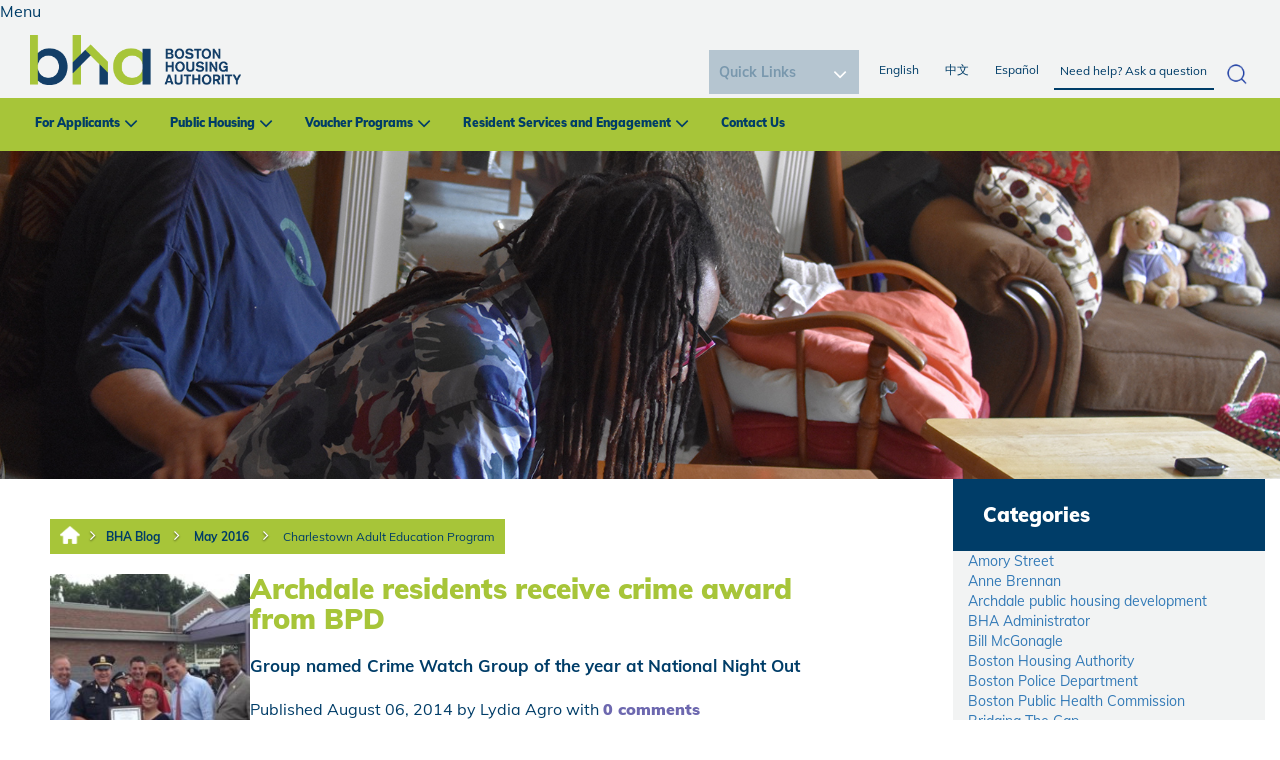

--- FILE ---
content_type: text/html; charset=utf-8
request_url: https://bha.planeteria-development.com/en/BHA-Blog/May-2016/Charlestown-Adult-Education-Program.aspx?tagid=19
body_size: 108453
content:
<!DOCTYPE html PUBLIC "-//W3C//DTD XHTML 1.0 Transitional//EN" "http://www.w3.org/TR/xhtml1/DTD/xhtml1-transitional.dtd">
<html xmlns="http://www.w3.org/1999/xhtml" lang="en-US">
<head id="head"><title>
	Boston Housing Authority - Boston Housing Authority
</title><meta name="description" content="The Boston Housing Authority (BHA) provides public housing and other affordable housing options such as Section 8 leases to thousands of residents in and around Boston. " /> 
<meta http-equiv="content-type" content="text/html; charset=UTF-8" /> 
<meta http-equiv="pragma" content="no-cache" /> 
<meta http-equiv="content-style-type" content="text/css" /> 
<meta http-equiv="content-script-type" content="text/javascript" /> 
<meta name="keywords" content="Boston Housing Authority, BHA, Boston, Housing, Section 8, Public Housing, Leased Housing" /> 
<meta name="viewport" content="width=device-width, initial-scale=1.0">
<link rel="stylesheet" type="text/css" href="https://fonts.googleapis.com/css?family=Open+Sans|Candal|Alegreya+Sans">
  <link rel="stylesheet" type="text/css" href="/App_Themes/BHARedesign/css/font-awesome.min.css">
<!--  <link rel="stylesheet" type="text/css" href="/App_Themes/BHARedesign/css/bootstrap.min.css">-->
<link href="/CMSPages/GetResource.ashx?stylesheetname=bootstrap.min" type="text/css" rel="stylesheet"/>
  <link rel="stylesheet" type="text/css" href="/App_Themes/BHARedesign/css/imagehover.min.css">
<link href="/CMSPages/GetResource.ashx?stylesheetname=BHARedesign_Style" type="text/css" rel="stylesheet"/>
<link href="/CMSPages/GetResource.ashx?stylesheetname=BHARedesign_Style2" type="text/css" rel="stylesheet"/>
<link href="https://fonts.googleapis.com/css?family=Montserrat:800" rel="stylesheet">
<link rel="stylesheet" href="/App_Themes/BHA/galleriffic.css" type="text/css" />
<link rel="stylesheet" href="/App_Themes/BHA/Gallary/css/galleriffic-2.css" type="text/css" />
<script src="https://code.jquery.com/jquery-1.12.4.js"></script>
<script src="/CMSScripts/Custom/custom-js.js"></script>
<!--<script type="text/javascript" src="/App_Themes/BHA/Gallary/js/jquery-1.3.2.js"></script>-->
<!-- Google Analytics -->
<script>
(function(i,s,o,g,r,a,m){i['GoogleAnalyticsObject']=r;i[r]=i[r]||function(){
(i[r].q=i[r].q||[]).push(arguments)},i[r].l=1*new Date();a=s.createElement(o),
m=s.getElementsByTagName(o)[0];a.async=1;a.src=g;m.parentNode.insertBefore(a,m)
})(window,document,'script','//www.google-analytics.com/analytics.js','ga');

ga('create', 'UA-52185994-1', 'auto');
ga('require', 'displayfeatures');
ga('send', 'pageview');

</script>
<!-- End Google Analytics -->
<script type='text/javascript'>
(function (d, t) {
  var bh = d.createElement(t), s = d.getElementsByTagName(t)[0];
  bh.type = 'text/javascript';
  bh.src = 'https://www.bugherd.com/sidebarv2.js?apikey=cxxmxw0ug2dpxizbpa6rrw';
  s.parentNode.insertBefore(bh, s);
  })(document, 'script');
</script>
<link href="https://fonts.googleapis.com/css2?family=Mulish:ital,wght@0,200;0,300;0,400;0,500;0,600;0,700;0,800;0,900;1,200;1,300;1,400;1,500;1,600;1,700;1,800;1,900&display=swap" rel="stylesheet">
 <script>
    $(document).ready(function() {

// 2. Define toggle function
            function toggleSubMenu($btn) {
                const $parent = $btn.parent();
                const $submenu = $parent.find('.mega-submenu').first();
                const $siblings = $parent.siblings('li');

                // Toggle current submenu
                $submenu.slideToggle("fast");
                $btn.toggleClass("minus-icon");

                // Close all sibling submenus
                $siblings.find('.mega-submenu').slideUp("fast");
                $siblings.find('.plus-minus')
                    .removeClass("minus-icon")
                    .attr("aria-expanded", "false");

                // Update ARIA expanded
                const expanded = $btn.hasClass("minus-icon");
                $btn.attr("aria-expanded", expanded ? "true" : "false");
            }

            // 3. Mouse click handler
            $(".dropdown-menu").on("click", ".plus-minus", function () {
                toggleSubMenu($(this));
            });
 });
</script>



<meta property="og:image" content="/BHA/media/BHA-Redesign/BHA_New-Logo.png" /> 
<link href="/favicon.ico" type="image/x-icon" rel="shortcut icon"/> 
<link href="/favicon.ico" type="image/x-icon" rel="icon"/> 
<link href="/CMSPages/GetResource.ashx?_webparts=677" type="text/css" rel="stylesheet"/> 
</head>
<body class="LTR Safari Chrome Safari131 Chrome131 ENUS ContentBody" >
    <form method="post" action="/en/BHA-Blog/May-2016/Charlestown-Adult-Education-Program.aspx?tagid=19" onsubmit="javascript:return WebForm_OnSubmit();" id="form">
<div class="aspNetHidden">
<input type="hidden" name="manScript_HiddenField" id="manScript_HiddenField" value="" />
<input type="hidden" name="__EVENTTARGET" id="__EVENTTARGET" value="" />
<input type="hidden" name="__EVENTARGUMENT" id="__EVENTARGUMENT" value="" />
<input type="hidden" name="__LASTFOCUS" id="__LASTFOCUS" value="" />
<input type="hidden" name="p_lt_ctl03_pageplaceholder1_p_lt_ctl01_CommentView_commentView_ctrlCommentEdit_txtComments_POSITION" id="p_lt_ctl03_pageplaceholder1_p_lt_ctl01_CommentView_commentView_ctrlCommentEdit_txtComments_POSITION" value="0" />
<input type="hidden" name="__VIEWSTATE" id="__VIEWSTATE" value="/wEPDwULLTEyMTY0MTExOTEPFgIeE1ZhbGlkYXRlUmVxdWVzdE1vZGUCARYCAgEPFgIeBmFjdGlvbgVHL2VuL0JIQS1CbG9nL01heS0yMDE2L0NoYXJsZXN0b3duLUFkdWx0LUVkdWNhdGlvbi1Qcm9ncmFtLmFzcHg/[base64]/[base64]/[base64]/[base64]/[base64]/[base64]/ezQ9rSU" />
</div>

<script type="text/javascript">
//<![CDATA[
var theForm = document.forms['form'];
if (!theForm) {
    theForm = document.form;
}
function __doPostBack(eventTarget, eventArgument) {
    if (!theForm.onsubmit || (theForm.onsubmit() != false)) {
        theForm.__EVENTTARGET.value = eventTarget;
        theForm.__EVENTARGUMENT.value = eventArgument;
        theForm.submit();
    }
}
//]]>
</script>


<script src="/WebResource.axd?d=2jN3TdjMAMrZwqDwE_RRRxenA9OxigXFYpz05DAvDlzuNaOIdyMmbknPCC8PUSCD7k0KNh_VpGYlIDTF9moInhevTFSJYL09qZP7KLyDDQ41&amp;t=638901284248157332" type="text/javascript"></script>


<script type="text/javascript">
	//<![CDATA[

// Refreshes current page when comment properties are changed in modal dialog window
function RefreshBlogCommentPage() 
{         
    var url = window.location.href;
        
    // String "#comments" found in url -> trim it
    var charIndex = window.location.href.indexOf('#');
    if (charIndex != -1)
    {
        url = url.substring(0, charIndex);
    }
        
    // Refresh page content
    window.location.replace(url);       
}
    
// Switches between edit control and subscription control
function ShowSubscription(subs, hdnField, elemEdit, elemSubscr) {
    if (hdnField && elemEdit && elemSubscr) 
    {
        var hdnFieldElem = document.getElementById(hdnField);
        var elemEditElem = document.getElementById(elemEdit);
        var elemSubscrElem = document.getElementById(elemSubscr);
        if((hdnFieldElem!=null)&&(elemEditElem!=null)&&(elemSubscrElem!=null))
        {
            if (subs == 1) { // Show subscriber control
                elemEditElem.style.display = 'none';
                elemSubscrElem.style.display = 'block';
            }
            else
            {                // Show edit control
                elemEditElem.style.display = 'block';
                elemSubscrElem.style.display = 'none';
            }
            hdnFieldElem.value = subs;
        }
    }      
}
//]]>
</script><input type="hidden" name="lng" id="lng" value="en-US" />
<script type="text/javascript">
	//<![CDATA[

function PM_Postback(param) { if (window.top.HideScreenLockWarningAndSync) { window.top.HideScreenLockWarningAndSync(1080); } if(window.CMSContentManager) { CMSContentManager.allowSubmit = true; }; __doPostBack('m$am',param); }
function PM_Callback(param, callback, ctx) { if (window.top.HideScreenLockWarningAndSync) { window.top.HideScreenLockWarningAndSync(1080); }if (window.CMSContentManager) { CMSContentManager.storeContentChangedStatus(); };WebForm_DoCallback('m$am',param,callback,ctx,null,true); }
//]]>
</script>
<script src="/ScriptResource.axd?d=CtkyiR6mY8YIZuIhtkbd95bllLLe5B4VXQP02SWLKV4WjnPFSI4od4Tj6EXpqM16xZyVUG2p81nlQV0_8qVEDST-j3gWqI_qtZlhfLPQsJe4gZ1_7SfDWOQbS0xPMsrxAmff8ZmGEUbUcEeL28_715BNHPmu6K9ZdL4alrUKNYU1&amp;t=ffffffff93d1c106" type="text/javascript"></script>
<script type="text/javascript">
	//<![CDATA[

function Get(id) {
    return document.getElementById(id);
}

function ETA_SavePosition(id) {                                   
    var ed = Get(id);
    if(ed) {
        var sp = ed.scrollTop; 
        var pos = Get(id + '_POSITION');
        if(pos) {
            pos.value = sp; 
        }
    }
}

function ETA_GetPosition(id)
{
    var hid = Get(id + '_POSITION');
    var ed = Get(id);
    try { 
            
            ed.scrollTop = hid.value; 
    } catch (ex) {} 
}
//]]>
</script>
<script src="/ScriptResource.axd?d=Xqt_u8I-CRn1PIFIAN-TjB7mjXkBmoUJL7jPaks1VUbTkaKd-vri0yLdSTpZ4cx8MbbESIb2UWCGwhaqaMRNIYFZ0UtNtExg3DOSRZFZe1cvYI1sjZC2SZ6796Q_2vQ70&amp;t=7c776dc1" type="text/javascript"></script>
<script src="/ScriptResource.axd?d=-fugN5NHX5kyet7ZMI7RuNFJgHf3WN0TkK3luK2QoyFPZneGnbN6VTblqN2lpe1QdUSObkr31rRfY5w5yVv7xT-fL4hAoFwxzckVtFwzG6fD9HDz5SCzJ7zliJWCnkgLj93uf75ozsakFv5snbNOZQ2&amp;t=7c776dc1" type="text/javascript"></script>
<script src="/CMSPages/PortalTemplate.aspx?_TSM_HiddenField_=manScript_HiddenField&amp;_TSM_CombinedScripts_=%3b%3bAjaxControlToolkit%2c+Version%3d4.1.60919.0%2c+Culture%3dneutral%2c+PublicKeyToken%3d28f01b0e84b6d53e%3aen-US%3aee051b62-9cd6-49a5-87bb-93c07bc43d63%3a475a4ef5%3aeffe2a26%3a7e63a579" type="text/javascript"></script>
<script type="text/javascript">
	//<![CDATA[

var CMS = CMS || {};
CMS.Application = {
  "isRTL": "false",
  "applicationUrl": "/",
  "imagesUrl": "/CMSPages/GetResource.ashx?image=%5bImages.zip%5d%2f",
  "isDialog": false
};

//]]>
</script>
<script type="text/javascript">
//<![CDATA[
function WebForm_OnSubmit() {
null;if (typeof(ValidatorOnSubmit) == "function" && ValidatorOnSubmit() == false) return false;ETA_SavePosition('p_lt_ctl03_pageplaceholder1_p_lt_ctl01_CommentView_commentView_ctrlCommentEdit_txtComments');
return true;
}
//]]>
</script>

<div class="aspNetHidden">

	<input type="hidden" name="__VIEWSTATEGENERATOR" id="__VIEWSTATEGENERATOR" value="A5343185" />
	<input type="hidden" name="__SCROLLPOSITIONX" id="__SCROLLPOSITIONX" value="0" />
	<input type="hidden" name="__SCROLLPOSITIONY" id="__SCROLLPOSITIONY" value="0" />
</div>
    <script type="text/javascript">
//<![CDATA[
Sys.WebForms.PageRequestManager._initialize('manScript', 'form', ['tctxM',''], [], [], 90, '');
//]]>
</script>

    <div id="ctxM">

</div>
    
<nav class="navbar navbar-fixed-top nav-top">
  <div class="">
    <div class="m-top-nav" >
      <ul class="nav navbar-nav m-r-nav">
            <li class=""><a href="/Home.aspx">English </a></li>   
		<li class="in-act"><a href="/HomeChinese.aspx">中文</a></li>
		<li class=""><a href="/HomeSpanish.aspx">Español</a></li> 						
			<li class="dropdown m-l-drop"><a href="#" class="dropdown-toggle" data-toggle="dropdown">Quick Links</a>				

<select name="p$lt$ctl00$FindFast1$Find" onchange="javascript:setTimeout(&#39;__doPostBack(\&#39;p$lt$ctl00$FindFast1$Find\&#39;,\&#39;\&#39;)&#39;, 0)" id="p_lt_ctl00_FindFast1_Find" class="ddlFind">
	<option selected="selected" value="0">Quick Links</option>
	<option value="1">Browse BHA Housing Communities</option>
	<option value="2">Use the Housing Communities Search Tool</option>
	<option value="3">List an apartment for Section 8</option>
	<option value="4">Search for an apartment for Section 8</option>
	<option value="5">Become a Section 8 Landlord</option>
	<option value="6">Special Initiatives</option>
	<option value="7">Bid Opportunities</option>
	<option value="8">Job Opportunities</option>
	<option value="9">Center for Community Engagement</option>

</select>
<label for="p_lt_ctl00_FindFast1_Find" id="p_lt_ctl00_FindFast1_lblFind" style="display:none;">Image</label>
</li>
</ul>
    </div>
    <div class="navbar-header">
      <div class="mobile-search-container"><div id="p_lt_ctl01_SmartSearchBox2_pnlSearch" class="searchBox" onkeypress="javascript:return WebForm_FireDefaultButton(event, &#39;p_lt_ctl01_SmartSearchBox2_btnSearch&#39;)">
	
    <label for="p_lt_ctl01_SmartSearchBox2_txtWord" id="p_lt_ctl01_SmartSearchBox2_lblSearch" style="display:none;">Search for:</label>
    <input type="hidden" name="p$lt$ctl01$SmartSearchBox2$txtWord_exWatermark_ClientState" id="p_lt_ctl01_SmartSearchBox2_txtWord_exWatermark_ClientState" /><input name="p$lt$ctl01$SmartSearchBox2$txtWord" type="text" maxlength="1000" id="p_lt_ctl01_SmartSearchBox2_txtWord" class="form-control" />
    <input type="submit" name="p$lt$ctl01$SmartSearchBox2$btnSearch" value="Search" id="p_lt_ctl01_SmartSearchBox2_btnSearch" class="btn btn-default" />
    
    <div id="p_lt_ctl01_SmartSearchBox2_pnlPredictiveResultsHolder" class="predictiveSearchHolder">

	</div>

</div>
<div class="closeSearch">X</div>
</div>
<div class="mobileSearchButton">
<img src="/BHA/media/Icons/icon.jpg" alt="mobile search icon" /></div>
<button aria-controls="navbar" aria-expanded="false" class="navbar-toggle collapsed" data-target="#navbar" data-toggle="collapse" type="button"><span class="sr-only">Toggle navigation</span></button><span class="mobile menu-label">Menu</span><a class="navbar-brand mob-logo m-logo" href="/"><img alt="logo" src="/BHA/media/BHA-Redesign/logo.png " /><span>Boston Housing<br />
Authority</span></a>
    </div>
    
    <div class="google_tran">
        <div id="google_translate_element"> </div>
        <script type="text/javascript">
          function googleTranslateElementInit() {
            new google.translate.TranslateElement({ pageLanguage: 'en' }, 'google_translate_element');   }
        </script>
        <script type="text/javascript" src="//translate.google.com/translate_a/element.js?cb=googleTranslateElementInit"></script>
      </div>
    <div id="navbar" class="navbar-collapse collapse">
      
      <div class="t-nav">
<div class="navbar-collapse collapse" id="navbar"><a class="navbar-brand m-logo" href="/"><img alt="Boston Housing Logo" src="/BHA/media/BHA-Redesign/BHA_New-Logo.png" /></a>



<div class="search-container"><div id="p_lt_ctl02_SmartSearchBox_pnlSearch" class="searchBox" onkeypress="javascript:return WebForm_FireDefaultButton(event, &#39;p_lt_ctl02_SmartSearchBox_btnSearch&#39;)">
	
    <label for="p_lt_ctl02_SmartSearchBox_txtWord" id="p_lt_ctl02_SmartSearchBox_lblSearch" style="display:none;">Search for:</label>
    <input type="hidden" name="p$lt$ctl02$SmartSearchBox$txtWord_exWatermark_ClientState" id="p_lt_ctl02_SmartSearchBox_txtWord_exWatermark_ClientState" /><input name="p$lt$ctl02$SmartSearchBox$txtWord" type="text" maxlength="1000" id="p_lt_ctl02_SmartSearchBox_txtWord" class="form-control" />
    <input type="submit" name="p$lt$ctl02$SmartSearchBox$btnSearch" value="Search" id="p_lt_ctl02_SmartSearchBox_btnSearch" class="btn btn-default" />
    
    <div id="p_lt_ctl02_SmartSearchBox_pnlPredictiveResultsHolder" class="predictiveSearchHolder">

	</div>

</div>
</div><ul class="nav navbar-nav pull-right r-nav">
</li>
            <li class=""><a href="/Home.aspx">English </a></li>   
								<li class="in-act"><a href="/HomeChinese.aspx">中文</a></li>
								<li class=""><a href="/HomeSpanish.aspx">Español</a></li> 						
							</ul>

<div class="find_it">	

<select name="p$lt$ctl02$FindFast$Find" onchange="javascript:setTimeout(&#39;__doPostBack(\&#39;p$lt$ctl02$FindFast$Find\&#39;,\&#39;\&#39;)&#39;, 0)" id="p_lt_ctl02_FindFast_Find" class="ddlFind">
	<option selected="selected" value="0">Quick Links</option>
	<option value="1">Browse BHA Housing Communities</option>
	<option value="2">Use the Housing Communities Search Tool</option>
	<option value="3">List an apartment for Section 8</option>
	<option value="4">Search for an apartment for Section 8</option>
	<option value="5">Become a Section 8 Landlord</option>
	<option value="6">Special Initiatives</option>
	<option value="7">Bid Opportunities</option>
	<option value="8">Job Opportunities</option>
	<option value="9">Center for Community Engagement</option>

</select>
<label for="p_lt_ctl02_FindFast_Find" id="p_lt_ctl02_FindFast_lblFind" style="display:none;">Image</label>
</div>
</div>
</div> <div class="main-menu"><ul class="nav navbar-nav f-nav">
<li class="dropdown">
  <a href="#" class="dropdown-toggle" data-toggle="dropdown">For Applicants</a>
   
    <ul class="dropdown-menu mega-dropdown-menu">
      <li class="col-sm-2">
  <ul>
     
      <li class="dropdown-header"><a href="/en/For-Applicants/New-Applicants-for-Housing.aspx">New Applicants for Housing</a>
        <ul class="mega-submenu" style="display:none">
          <li><a href="/en/For-Applicants/New-Applicants-for-Housing/What-is-BHA-Housing.aspx">What is BHA Housing?</a></li><li><a href="/en/For-Applicants/New-Applicants-for-Housing/Public-Housing-Programs.aspx">Public Housing Programs</a></li><li><a href="/en/For-Applicants/New-Applicants-for-Housing/Section-8-Leased-Housing-Rental-Assistance.aspx">Section 8/Leased Housing Rental Assistance</a></li>
        </ul>
        <div class="plus-minus" role="button" tabindex="0" aria-expanded="false" aria-label="Toggle submenu"></div>
      </li> 
      
    
        
  </ul>
</li>
<li class="col-sm-2">
  <ul>
    
      
      <li><a href="/en/For-Applicants/Eligibility.aspx">Eligibility</a>
        <ul class="mega-submenu" style="display:none">
          <li><a href="/en/For-Applicants/Eligibility/Income-Limits.aspx">Income Limits</a></li><li><a href="/en/For-Applicants/Eligibility/Public-Housing-Priorities-and-Preferences.aspx">Public Housing Priorities and Preferences</a></li><li><a href="/en/For-Applicants/Eligibility/Section-8-Leased-Housing-Priorities-and-Preference.aspx">Section 8/Leased Housing Priorities and Preferences</a></li><li><a href="/en/For-Applicants/Eligibility/Elder-Advantage.aspx">Elder Advantage</a></li>
        </ul>
        <div class="plus-minus" role="button" tabindex="0" aria-expanded="false" aria-label="Toggle submenu"></div>
      </li>
      
        
  </ul>
</li>
<li class="col-sm-2">
  <ul>
    
      
      <li><a href="/en/For-Applicants/How-Do-I-Apply-for-BHA-Housing.aspx">How Do I Apply for BHA Housing?</a>
        <ul class="mega-submenu" style="display:none">
          <li><a href="/en/For-Applicants/How-Do-I-Apply-for-BHA-Housing/What-Do-I-Need-to-Apply.aspx">What Do I Need to Apply?</a></li><li><a href="/en/For-Applicants/How-Do-I-Apply-for-BHA-Housing/More-Information.aspx">More Information</a></li><li><a href="/en/For-Applicants/How-Do-I-Apply-for-BHA-Housing/Grievances-and-Appeals.aspx">Grievances and Appeals</a></li>
        </ul>
        <div class="plus-minus" role="button" tabindex="0" aria-expanded="false" aria-label="Toggle submenu"></div>
      </li>
      
        
  </ul>
</li>
<li class="col-sm-2">
  <ul>
    
      
      <li><a href="/en/For-Applicants/Housing-Communities.aspx">Housing Communities</a>
        <ul class="mega-submenu" style="display:none">
          <li><a href="/en/For-Applicants/Housing-Communities/AirTable-Demo.aspx">AirTable Demo</a></li><li><a href="/en/For-Applicants/Housing-Communities/AirTable-Custom-Integration.aspx">AirTable Custom Integration</a></li><li><a href="/en/For-Applicants/Housing-Communities/Housing-Community-Search.aspx">Housing Community Search</a></li><li><a href="/en/For-Applicants/Housing-Communities/BHA-Owned-Housing.aspx">BHA Owned Housing</a></li><li><a href="/en/For-Applicants/Housing-Communities/Public-Housing-Communities-Table.aspx">Public Housing Communities Table</a></li><li><a href="/en/For-Applicants/Housing-Communities/Non-BHA-Owned-Housing.aspx">Non-BHA Owned Housing</a></li>
        </ul>
        <div class="plus-minus" role="button" tabindex="0" aria-expanded="false" aria-label="Toggle submenu"></div>
      </li>
      
        
  </ul>
</li>
<li class="col-sm-2">
  <ul>
    
      
      <li><a href="/en/For-Applicants/Existing-Applicants.aspx">Existing Applicants</a>
        <ul class="mega-submenu" style="display:none">
          <li><a href="/en/For-Applicants/Existing-Applicants/Update-Your-Application.aspx">Update Your Application</a></li><li><a href="/en/For-Applicants/Existing-Applicants/Denial-of-Assistance.aspx">Denial of Assistance</a></li><li><a href="/en/For-Applicants/Existing-Applicants/Policies-Procedures.aspx">Policies & Procedures</a></li><li><a href="/en/For-Applicants/Existing-Applicants/Transfers.aspx">Transfers</a></li><li><a href="/en/For-Applicants/Existing-Applicants/FAQs.aspx">FAQs</a></li>
        </ul>
        <div class="plus-minus" role="button" tabindex="0" aria-expanded="false" aria-label="Toggle submenu"></div>
      </li>
      
        
  </ul>
</li>

    </ul>
  
</li>
<li class="dropdown">
  <a href="#" class="dropdown-toggle" data-toggle="dropdown">Public Housing</a>
   
    <ul class="dropdown-menu mega-dropdown-menu">
      <li class="col-sm-2">
  <ul>
     
      <li class="dropdown-header"><a href="/en/Public-Housing/Getting-Settled.aspx">Getting Settled</a>
        <ul class="mega-submenu" style="display:none">
          <li><a href="/en/Public-Housing/Getting-Settled/Moving-In.aspx">Moving In</a></li><li><a href="/en/Public-Housing/Getting-Settled/Your-Lease.aspx">Your Lease</a></li><li><a href="/en/Public-Housing/Getting-Settled/Repairs.aspx">Repairs</a></li><li><a href="/en/Public-Housing/Getting-Settled/Inspections.aspx">Inspections</a></li><li><a href="/en/Public-Housing/Getting-Settled/Trash-and-Recycling.aspx">Trash and Recycling</a></li><li><a href="/en/Public-Housing/Getting-Settled/Community-Service.aspx">Community Service</a></li><li><a href="/en/Public-Housing/Getting-Settled/Pets.aspx">Pets</a></li><li><a href="/en/Public-Housing/Getting-Settled/Other-Amenities.aspx">Other Amenities</a></li>
        </ul>
        <div class="plus-minus" role="button" tabindex="0" aria-expanded="false" aria-label="Toggle submenu"></div>
      </li> 
      
    
        
  </ul>
</li>
<li class="col-sm-2">
  <ul>
    
      
      <li><a href="/en/Public-Housing/Paying-Rent.aspx">Paying Rent</a>
        <ul class="mega-submenu" style="display:none">
          <li><a href="/en/Public-Housing/Paying-Rent/How-Rent-is-Set.aspx">How Rent is Set</a></li><li><a href="/en/Public-Housing/Paying-Rent/Rent-Recertification.aspx">Rent Recertification</a></li><li><a href="/en/Public-Housing/Paying-Rent/Changes-in-Income.aspx">Changes in Income</a></li><li><a href="/en/Public-Housing/Paying-Rent/Changes-in-Household.aspx">Changes in Household</a></li><li><a href="/en/Public-Housing/Paying-Rent/Problems-Paying-Rent.aspx">Problems Paying Rent</a></li>
        </ul>
        <div class="plus-minus" role="button" tabindex="0" aria-expanded="false" aria-label="Toggle submenu"></div>
      </li>
      
        
  </ul>
</li>
<li class="col-sm-2">
  <ul>
    
      
      <li><a href="/en/Public-Housing/Resident-Services.aspx">Resident Services</a>
        <ul class="mega-submenu" style="display:none">
          <li><a href="/en/Public-Housing/Resident-Services/Training-Education.aspx">Training/Education</a></li><li><a href="/en/Public-Housing/Resident-Services/Health-and-Wellness.aspx">Health and Wellness</a></li><li><a href="/en/Public-Housing/Resident-Services/Youth-Family.aspx">Youth/Family</a></li><li><a href="/en/Public-Housing/Resident-Services/Employment-Career.aspx">Employment/Career</a></li><li><a href="/en/Public-Housing/Resident-Services/Grievances-and-Appeals.aspx">Grievances and Appeals</a></li>
        </ul>
        <div class="plus-minus" role="button" tabindex="0" aria-expanded="false" aria-label="Toggle submenu"></div>
      </li>
      
        
  </ul>
</li>
<li class="col-sm-2">
  <ul>
    
      
      <li><a href="/en/Public-Housing/Your-Healthy-Home.aspx">Your Healthy Home</a>
        <ul class="mega-submenu" style="display:none">
          <li><a href="/en/Public-Housing/Your-Healthy-Home/Principles.aspx">Principles</a></li><li><a href="/en/Public-Housing/Your-Healthy-Home/Recycling.aspx">Recycling </a></li><li><a href="/en/Public-Housing/Your-Healthy-Home/Keep-It-Contaminant-Free.aspx">Keep It Contaminant Free</a></li><li><a href="/en/Public-Housing/Your-Healthy-Home/Keep-It-Safe.aspx">Keep It Safe</a></li><li><a href="/en/Public-Housing/Your-Healthy-Home/Keep-It-Pest-Free.aspx">Keep It Pest Free</a></li>
        </ul>
        <div class="plus-minus" role="button" tabindex="0" aria-expanded="false" aria-label="Toggle submenu"></div>
      </li>
      
        
  </ul>
</li>
<li class="col-sm-2">
  <ul>
    
      
      <li><a href="/en/Public-Housing/BHA-Maintenance-SOP.aspx">BHA Maintenance SOP</a>
        <ul class="mega-submenu" style="display:none">
          
        </ul>
        <div class="plus-minus" role="button" tabindex="0" aria-expanded="false" aria-label="Toggle submenu"></div>
      </li>
      
        
  </ul>
</li>
<li class="col-sm-2">
  <ul>
    
      
      <li><a href="/en/Public-Housing/FAQs.aspx">FAQs</a>
        <ul class="mega-submenu" style="display:none">
          
        </ul>
        <div class="plus-minus" role="button" tabindex="0" aria-expanded="false" aria-label="Toggle submenu"></div>
      </li>
      
        
  </ul>
</li>

    </ul>
  
</li>
<li class="dropdown">
  <a href="#" class="dropdown-toggle" data-toggle="dropdown">Voucher Programs</a>
   
    <ul class="dropdown-menu mega-dropdown-menu">
      <li class="col-sm-2">
  <ul>
     
      <li class="dropdown-header"><a href="/en/Voucher-Programs/Boston-Housing-Authority-Voucher-Programs.aspx">Boston Housing Authority Voucher Programs</a>
        <ul class="mega-submenu" style="display:none">
          
        </ul>
        <div class="plus-minus" role="button" tabindex="0" aria-expanded="false" aria-label="Toggle submenu"></div>
      </li> 
      
    
        
  </ul>
</li>
<li class="col-sm-2">
  <ul>
    
      
      <li><a href="/en/Voucher-Programs/Housing-Search-Tools-and-Tips.aspx">Housing Search Tools and Tips</a>
        <ul class="mega-submenu" style="display:none">
          <li><a href="/en/Voucher-Programs/Housing-Search-Tools-and-Tips/Can-I-afford-this-apartment-Use-our-new-Rent-Esti.aspx">Can I afford this apartment? Use our new Rent Estimator Tool</a></li><li><a href="/en/Voucher-Programs/Housing-Search-Tools-and-Tips/Thinking-of-Moving-OR-Need-a-RFTA.aspx">Thinking of Moving OR Need a RFTA?</a></li><li><a href="/en/Voucher-Programs/Housing-Search-Tools-and-Tips/BHA-Apartment-Listing.aspx">BHA Apartment Listing</a></li><li><a href="/en/Voucher-Programs/Housing-Search-Tools-and-Tips/How-Much-Can-I-Afford-With-My-Voucher.aspx">How Much Can I Afford With My Voucher?</a></li><li><a href="/en/Voucher-Programs/Housing-Search-Tools-and-Tips/Landlord-Engagment-Rent-Negotiations.aspx">Landlord Engagment/Rent Negotiations</a></li>
        </ul>
        <div class="plus-minus" role="button" tabindex="0" aria-expanded="false" aria-label="Toggle submenu"></div>
      </li>
      
        
  </ul>
</li>
<li class="col-sm-2">
  <ul>
    
      
      <li><a href="/en/Voucher-Programs/Moving-Leasing-Process.aspx">Moving/Leasing Process</a>
        <ul class="mega-submenu" style="display:none">
          <li><a href="/en/Voucher-Programs/Moving-Leasing-Process/Inspections.aspx">Inspections</a></li><li><a href="/en/Voucher-Programs/Moving-Leasing-Process/Voucher-Portability.aspx">Voucher Portability</a></li><li><a href="/en/Voucher-Programs/Moving-Leasing-Process/Family-Self-Sufficiency.aspx">Family Self Sufficiency</a></li><li><a href="/en/Voucher-Programs/Moving-Leasing-Process/Expanding-Choice-in-Housing-Opportunities-(ECHO).aspx">Expanding Choice in Housing Opportunities (ECHO)</a></li>
        </ul>
        <div class="plus-minus" role="button" tabindex="0" aria-expanded="false" aria-label="Toggle submenu"></div>
      </li>
      
        
  </ul>
</li>
<li class="col-sm-2">
  <ul>
    
      
      <li><a href="/en/Voucher-Programs/Resident-Information,-Policies,-Procedures,-and-Fo.aspx">Resident Information, Policies, Procedures, and Forms</a>
        <ul class="mega-submenu" style="display:none">
          <li><a href="/en/Voucher-Programs/Resident-Information,-Policies,-Procedures,-and-Fo/Grievances-and-Appeals.aspx">Grievances and Appeals</a></li><li><a href="/en/Voucher-Programs/Resident-Information,-Policies,-Procedures,-and-Fo/Policies-Procedures.aspx">Policies & Procedures</a></li>
        </ul>
        <div class="plus-minus" role="button" tabindex="0" aria-expanded="false" aria-label="Toggle submenu"></div>
      </li>
      
        
  </ul>
</li>
<li class="col-sm-2">
  <ul>
    
      
      <li><a href="/en/Voucher-Programs/For-Landlords.aspx">For Landlords</a>
        <ul class="mega-submenu" style="display:none">
          <li><a href="/en/Voucher-Programs/For-Landlords/Why-Become-A-BHA-Landlord.aspx">Why Become A BHA Landlord?</a></li><li><a href="/en/Voucher-Programs/For-Landlords/How-to-become-a-landlord.aspx">How to become a landlord</a></li><li><a href="/en/Voucher-Programs/For-Landlords/List-at-Unit-for-Rent.aspx">List at Unit for Rent</a></li><li><a href="/en/Voucher-Programs/For-Landlords/Landlord-Portal.aspx">Landlord Portal</a></li><li><a href="/en/Voucher-Programs/For-Landlords/Owner-Documents-and-Forms.aspx">Owner Documents and Forms</a></li><li><a href="/en/Voucher-Programs/For-Landlords/Inspections.aspx">Inspections</a></li>
        </ul>
        <div class="plus-minus" role="button" tabindex="0" aria-expanded="false" aria-label="Toggle submenu"></div>
      </li>
      
        
  </ul>
</li>
<li class="col-sm-2">
  <ul>
    
      
      <li><a href="/en/Voucher-Programs/FAQs-for-Tenants.aspx">FAQs for Tenants</a>
        <ul class="mega-submenu" style="display:none">
          
        </ul>
        <div class="plus-minus" role="button" tabindex="0" aria-expanded="false" aria-label="Toggle submenu"></div>
      </li>
      
        
  </ul>
</li>
<li class="col-sm-2">
  <ul>
    
      
      <li><a href="/en/Voucher-Programs/FAQs-for-Landlords.aspx">FAQs for Landlords</a>
        <ul class="mega-submenu" style="display:none">
          
        </ul>
        <div class="plus-minus" role="button" tabindex="0" aria-expanded="false" aria-label="Toggle submenu"></div>
      </li>
      
        
  </ul>
</li>

    </ul>
  
</li>
<li class="dropdown">
  <a href="#" class="dropdown-toggle" data-toggle="dropdown">Resident Services and Engagement</a>
   
    <ul class="dropdown-menu mega-dropdown-menu">
      <li class="col-sm-2">
  <ul>
     
      <li class="dropdown-header"><a href="/en/Resident-Services-and-Engagement/Resident-Services.aspx">Resident Services</a>
        <ul class="mega-submenu" style="display:none">
          <li><a href="/en/Resident-Services-and-Engagement/Resident-Services/Health-and-Wellness-Opportunities.aspx">Health and Wellness Opportunities</a></li><li><a href="/en/Resident-Services-and-Engagement/Resident-Services/Youth-and-Family-Services.aspx">Youth and Family Services</a></li><li><a href="/en/Resident-Services-and-Engagement/Resident-Services/Center-for-Community-Engagement-and-Civil-Rights.aspx">Center for Community Engagement and Civil Rights</a></li><li><a href="/en/Resident-Services-and-Engagement/Resident-Services/Office-of-Civil-Rights.aspx">Office of Civil Rights</a></li><li><a href="/en/Resident-Services-and-Engagement/Resident-Services/Language-Access-Division.aspx">Language Access Division</a></li>
        </ul>
        <div class="plus-minus" role="button" tabindex="0" aria-expanded="false" aria-label="Toggle submenu"></div>
      </li> 
      
    
        
  </ul>
</li>
<li class="col-sm-2">
  <ul>
    
      
      <li><a href="/en/Resident-Services-and-Engagement/Resident-Empowerment.aspx">Resident Empowerment</a>
        <ul class="mega-submenu" style="display:none">
          <li><a href="/en/Resident-Services-and-Engagement/Resident-Empowerment/Asset-Building-and-Self-Sufficiency.aspx">Asset Building and Self-Sufficiency</a></li><li><a href="/en/Resident-Services-and-Engagement/Resident-Empowerment/AMP-UP-Boston-EMPath-Mobility-Mentoring.aspx">AMP UP Boston: EMPath Mobility Mentoring</a></li><li><a href="/en/Resident-Services-and-Engagement/Resident-Empowerment/Skills-Training-Education-Opportunities.aspx">Skills Training/Education Opportunities</a></li><li><a href="/en/Resident-Services-and-Engagement/Resident-Empowerment/Employment-Career-Opportunities.aspx">Employment Career Opportunities</a></li>
        </ul>
        <div class="plus-minus" role="button" tabindex="0" aria-expanded="false" aria-label="Toggle submenu"></div>
      </li>
      
        
  </ul>
</li>
<li class="col-sm-2">
  <ul>
    
      
      <li><a href="/en/Resident-Services-and-Engagement/Community-Engagement.aspx">Community Engagement</a>
        <ul class="mega-submenu" style="display:none">
          <li><a href="/en/Resident-Services-and-Engagement/Community-Engagement/Resident-Advisory-Board.aspx">Resident Advisory Board</a></li><li><a href="/en/Resident-Services-and-Engagement/Community-Engagement/Local-Tenant-Organization.aspx">Local Tenant Organization</a></li><li><a href="/en/Resident-Services-and-Engagement/Community-Engagement/Monitoring-Committee.aspx">Monitoring Committee</a></li><li><a href="/en/Resident-Services-and-Engagement/Community-Engagement/S8TI.aspx">S8TI</a></li>
        </ul>
        <div class="plus-minus" role="button" tabindex="0" aria-expanded="false" aria-label="Toggle submenu"></div>
      </li>
      
        
  </ul>
</li>

    </ul>
  
</li>
<li class="">
  <a href="/en/Contact-Us.aspx" class="" data-toggle="">Contact Us</a>
  
</li>

</ul>
</div>
      
    </div>  
  </div>
</nav>


<section class="bha-sec">
  <div class="row">
    <img id="p_lt_ctl03_pageplaceholder1_p_lt_ctl00_EditableImage_ucEditableImage_imgImage" src="/BHA/media/Banners/Pic11.jpg" alt="" />


  </div>
</section>
<section class="in-app">
  <div class="container-fluid">
    <div class="row">
      <div class="col-md-12">
        <div class="col-md-9">
          <div class="in-content">
            <div class="bread-container">
<div class="carousel-caption breadcrumbs">
<a href="/"><img class="home-bread"  src="/BHA/media/BHA-Images/Home.png" alt="home link" /></a><i class="fa fa-angle-right"></i><a href="/en/BHA-Blog.aspx" title="BHA Blog" class="CMSBreadCrumbsLink">BHA Blog</a> <i class="fa fa-angle-right"></i> <a href="/en/BHA-Blog/May-2016.aspx" title="May 2016" class="CMSBreadCrumbsLink">May 2016</a> <i class="fa fa-angle-right"></i> <a href="/en/BHA-Blog/May-2016/Charlestown-Adult-Education-Program.aspx" title=" Charlestown Adult Education Program" class="CMSBreadCrumbsCurrentItem"> Charlestown Adult Education Program</a> 
</div>
</div><div>
  <div class="abt_lft_inner">
<div class="listBoxWithTeaser">
  <div class="BlogTeaserDetail"> 
    <a href="/en/BHA-Blog/August-2014/Archdale-residents-receive-crime-award-from-BPD.aspx" title=""><img alt="" src="/getattachment/9123027e-91e9-436e-91d9-80598f002f87/.aspx" /></a></br></br>
  </div>
  <div class="description">
    <a class="header" href="/en/BHA-Blog/August-2014/Archdale-residents-receive-crime-award-from-BPD.aspx"><h2>Archdale residents receive crime award from BPD</h2></a>
    <p><strong>Group named Crime Watch Group of the year at National Night Out</strong></p>

      Published August 06, 2014 by <span class="black bold">Lydia Agro  </span>
      <!--<span class="bold black">Lydia AgroDocumentCreatedByUserID</span> -->
      <!--8/6/2014 2:35:53 PM |-->
      with <a class="gray" href="/en/BHA-Blog/August-2014/Archdale-residents-receive-crime-award-from-BPD.aspx#comments">0 comments</a>
    </div>
</div>
</div>
</div><div class="commentView">
<h3 class="header">Comments</h3>
<div class="line"></div>
<div class="contentBox">
<a id="comments"></a>
<span id="p_lt_ctl03_pageplaceholder1_p_lt_ctl01_CommentView_commentView_lblTitle" class="BlogCommentsTitle">Comments</span>
<div>
    <span id="p_lt_ctl03_pageplaceholder1_p_lt_ctl01_CommentView_commentView_lblInfo" class="InfoLabel">Blog post currently doesn't have any comments.</span>
</div>
<div>
    
</div>
<div id="p_lt_ctl03_pageplaceholder1_p_lt_ctl01_CommentView_commentView_pnlComment" style="display:block;">
	
    <label for="p_lt_ctl03_pageplaceholder1_p_lt_ctl01_CommentView_commentView_plcBtnSubscribe" id="p_lt_ctl03_pageplaceholder1_p_lt_ctl01_CommentView_commentView_lblLeaveCommentLnk" class="control-label blog-leave-comment">Leave comment</label>
    
    <div id="p_lt_ctl03_pageplaceholder1_p_lt_ctl01_CommentView_commentView_ctrlCommentEdit_pnlInfo">
		
    
    

	</div>
<div class="form-horizontal">
    <div class="form-group">
        <div class="editing-form-label-cell BlogCommentName ">
            <label for="p_lt_ctl03_pageplaceholder1_p_lt_ctl01_CommentView_commentView_ctrlCommentEdit_txtName" id="p_lt_ctl03_pageplaceholder1_p_lt_ctl01_CommentView_commentView_ctrlCommentEdit_lblName" class="control-label">Name:</label>
        </div>
        <div class="editing-form-value-cell control-group-inline">
            <input name="p$lt$ctl03$pageplaceholder1$p$lt$ctl01$CommentView$commentView$ctrlCommentEdit$txtName" type="text" maxlength="200" id="p_lt_ctl03_pageplaceholder1_p_lt_ctl01_CommentView_commentView_ctrlCommentEdit_txtName" class="form-control" />
            <span id="p_lt_ctl03_pageplaceholder1_p_lt_ctl01_CommentView_commentView_ctrlCommentEdit_rfvName" class="form-control-error" style="display:none;">Please enter a name.</span>
        </div>
    </div>
    <div class="form-group">
        <div class="editing-form-label-cell BlogCommentEmail ">
            <label for="p_lt_ctl03_pageplaceholder1_p_lt_ctl01_CommentView_commentView_ctrlCommentEdit_txtEmail" id="p_lt_ctl03_pageplaceholder1_p_lt_ctl01_CommentView_commentView_ctrlCommentEdit_lblEmail" class="control-label">Email:</label>
        </div>
        <div class="editing-form-value-cell">
            <input name="p$lt$ctl03$pageplaceholder1$p$lt$ctl01$CommentView$commentView$ctrlCommentEdit$txtEmail" type="text" maxlength="250" id="p_lt_ctl03_pageplaceholder1_p_lt_ctl01_CommentView_commentView_ctrlCommentEdit_txtEmail" class="form-control" />
            <span id="p_lt_ctl03_pageplaceholder1_p_lt_ctl01_CommentView_commentView_ctrlCommentEdit_rfvEmail" class="form-control-error" style="display:none;">Please enter an email address.</span>
            <span id="p_lt_ctl03_pageplaceholder1_p_lt_ctl01_CommentView_commentView_ctrlCommentEdit_revEmailValid" class="form-control-error" style="display:none;">Please enter email address in correct format.</span>
        </div>
    </div>
    <div class="form-group">
        <div class="editing-form-label-cell BlogCommentUrl ">
            <label for="p_lt_ctl03_pageplaceholder1_p_lt_ctl01_CommentView_commentView_ctrlCommentEdit_txtUrl" id="p_lt_ctl03_pageplaceholder1_p_lt_ctl01_CommentView_commentView_ctrlCommentEdit_lblUrl" class="control-label">Your URL:</label>
        </div>
        <div class="editing-form-value-cell">
            <div id="p_lt_ctl03_pageplaceholder1_p_lt_ctl01_CommentView_commentView_ctrlCommentEdit_pnlUrl" onkeypress="javascript:return WebForm_FireDefaultButton(event, &#39;p_lt_ctl03_pageplaceholder1_p_lt_ctl01_CommentView_commentView_ctrlCommentEdit_btnOk&#39;)">
		
                <input name="p$lt$ctl03$pageplaceholder1$p$lt$ctl01$CommentView$commentView$ctrlCommentEdit$txtUrl" type="text" maxlength="450" id="p_lt_ctl03_pageplaceholder1_p_lt_ctl01_CommentView_commentView_ctrlCommentEdit_txtUrl" class="form-control" />
            
	</div>
        </div>
    </div>
    <div class="form-group">
        <div class="editing-form-label-cell BlogCommentComments ">
            <label for="p_lt_ctl03_pageplaceholder1_p_lt_ctl01_CommentView_commentView_ctrlCommentEdit_txtComments" id="p_lt_ctl03_pageplaceholder1_p_lt_ctl01_CommentView_commentView_ctrlCommentEdit_lblComments" class="control-label">Comments:</label>
        </div>
        <div class="editing-form-value-cell control-group-inline">
            <textarea name="p$lt$ctl03$pageplaceholder1$p$lt$ctl01$CommentView$commentView$ctrlCommentEdit$txtComments" rows="4" cols="20" id="p_lt_ctl03_pageplaceholder1_p_lt_ctl01_CommentView_commentView_ctrlCommentEdit_txtComments" class="form-control">
</textarea>
            <span id="p_lt_ctl03_pageplaceholder1_p_lt_ctl01_CommentView_commentView_ctrlCommentEdit_rfvComments" class="form-control-error" style="display:none;">Please enter some comments.</span>
        </div>
    </div>
    
    
    
    
        <div class="form-group">
            <div class="editing-form-value-cell editing-form-value-cell-offset">
                <div id="p_lt_ctl03_pageplaceholder1_p_lt_ctl01_CommentView_commentView_ctrlCommentEdit_pnlCaptcha" onkeypress="javascript:return WebForm_FireDefaultButton(event, &#39;p_lt_ctl03_pageplaceholder1_p_lt_ctl01_CommentView_commentView_ctrlCommentEdit_btnOk&#39;)">
		
                    
<div>
    <label id="p_lt_ctl03_pageplaceholder1_p_lt_ctl01_CommentView_commentView_ctrlCommentEdit_ctrlCaptcha_captchaControl_lblSecurityCode" for="p_lt_ctl03_pageplaceholder1_p_lt_ctl01_CommentView_commentView_ctrlCommentEdit_ctrlCaptcha_captchaControl_txtSecurityCode">Enter security code:</label>
</div>
<table class="CaptchaTable">
    <tr>
        <td>
            <input name="p$lt$ctl03$pageplaceholder1$p$lt$ctl01$CommentView$commentView$ctrlCommentEdit$ctrlCaptcha$captchaControl$txtSecurityCode" type="text" id="p_lt_ctl03_pageplaceholder1_p_lt_ctl01_CommentView_commentView_ctrlCommentEdit_ctrlCaptcha_captchaControl_txtSecurityCode" class="CaptchaTextBox form-control" />
        </td>
        <td>
            &nbsp;<img id="p_lt_ctl03_pageplaceholder1_p_lt_ctl01_CommentView_commentView_ctrlCommentEdit_ctrlCaptcha_captchaControl_imgSecurityCode" src="/CMSPages/Dialogs/CaptchaImage.aspx?hash=bc52f27b-8ef3-4e9e-875b-c162b38480f7&amp;captcha=p_lt_ctl03_pageplaceholder1_p_lt_ctl01_CommentView_commentView_ctrlCommentEdit_ctrlCaptcha_captchaControl&amp;width=80&amp;height=20" alt="Security code" />
        </td>
        
    </tr>
</table>

                
	</div>
            </div>
        </div>
    
    
        <div class="form-group form-group-submit">
            <input type="submit" name="p$lt$ctl03$pageplaceholder1$p$lt$ctl01$CommentView$commentView$ctrlCommentEdit$btnOk" value="Add" onclick="javascript:WebForm_DoPostBackWithOptions(new WebForm_PostBackOptions(&quot;p$lt$ctl03$pageplaceholder1$p$lt$ctl01$CommentView$commentView$ctrlCommentEdit$btnOk&quot;, &quot;&quot;, true, &quot;CommentEdit_5854bcbeb511400eb8c04ba7391cd952&quot;, &quot;&quot;, false, false))" id="p_lt_ctl03_pageplaceholder1_p_lt_ctl01_CommentView_commentView_ctrlCommentEdit_btnOk" class="btn btn-primary" />
        </div>
    
</div>


</div>

<input type="hidden" name="p$lt$ctl03$pageplaceholder1$p$lt$ctl01$CommentView$commentView$hdnSelSubsTab" id="p_lt_ctl03_pageplaceholder1_p_lt_ctl01_CommentView_commentView_hdnSelSubsTab" />
</div>
</div>
          </div>
        </div>
        <div class="col-md-3 r-cnt">
          



<div>
  <div class="header bold">
<h6>Categories</h6></div>
<div class="Blogtags">
<div class="TagCloud">
    <span><a href="/en/BHA-Blog/May-2016/Charlestown-Adult-Education-Program.aspx?tagid=47" style="font-size:14px;" >Amory Street</a></span><br/>
<span><a href="/en/BHA-Blog/May-2016/Charlestown-Adult-Education-Program.aspx?tagid=24" style="font-size:14px;" >Anne Brennan</a></span><br/>
<span><a href="/en/BHA-Blog/May-2016/Charlestown-Adult-Education-Program.aspx?tagid=20" style="font-size:14px;" >Archdale public housing development</a></span><br/>
<span><a href="/en/BHA-Blog/May-2016/Charlestown-Adult-Education-Program.aspx?tagid=10" style="font-size:14px;" >BHA Administrator</a></span><br/>
<span><a href="/en/BHA-Blog/May-2016/Charlestown-Adult-Education-Program.aspx?tagid=11" style="font-size:14px;" >Bill McGonagle</a></span><br/>
<span><a href="/en/BHA-Blog/May-2016/Charlestown-Adult-Education-Program.aspx?tagid=12" style="font-size:14px;" >Boston Housing Authority</a></span><br/>
<span><a href="/en/BHA-Blog/May-2016/Charlestown-Adult-Education-Program.aspx?tagid=18" style="font-size:14px;" >Boston Police Department</a></span><br/>
<span><a href="/en/BHA-Blog/May-2016/Charlestown-Adult-Education-Program.aspx?tagid=28" style="font-size:14px;" >Boston Public Health Commission</a></span><br/>
<span><a href="/en/BHA-Blog/May-2016/Charlestown-Adult-Education-Program.aspx?tagid=48" style="font-size:14px;" >Bridging The Gap</a></span><br/>
<span><a href="/en/BHA-Blog/May-2016/Charlestown-Adult-Education-Program.aspx?tagid=54" style="font-size:14px;" >Charlestown</a></span><br/>
<span><a href="/en/BHA-Blog/May-2016/Charlestown-Adult-Education-Program.aspx?tagid=34" style="font-size:14px;" >college</a></span><br/>
<span><a href="/en/BHA-Blog/May-2016/Charlestown-Adult-Education-Program.aspx?tagid=44" style="font-size:14px;" >community center</a></span><br/>
<span><a href="/en/BHA-Blog/May-2016/Charlestown-Adult-Education-Program.aspx?tagid=19" style="font-size:14px;" >Crime Watch</a></span><br/>
<span><a href="/en/BHA-Blog/May-2016/Charlestown-Adult-Education-Program.aspx?tagid=35" style="font-size:14px;" >education</a></span><br/>
<span><a href="/en/BHA-Blog/May-2016/Charlestown-Adult-Education-Program.aspx?tagid=25" style="font-size:14px;" >Eugenia Smith</a></span><br/>
<span><a href="/en/BHA-Blog/May-2016/Charlestown-Adult-Education-Program.aspx?tagid=45" style="font-size:14px;" >Franklin Field</a></span><br/>
<span><a href="/en/BHA-Blog/May-2016/Charlestown-Adult-Education-Program.aspx?tagid=49" style="font-size:14px;" >Health</a></span><br/>
<span><a href="/en/BHA-Blog/May-2016/Charlestown-Adult-Education-Program.aspx?tagid=29" style="font-size:14px;" >Healthy Public Housing</a></span><br/>
<span><a href="/en/BHA-Blog/May-2016/Charlestown-Adult-Education-Program.aspx?tagid=55" style="font-size:14px;" >Holiday Party</a></span><br/>
<span><a href="/en/BHA-Blog/May-2016/Charlestown-Adult-Education-Program.aspx?tagid=30" style="font-size:14px;" >home</a></span><br/>
<span><a href="/en/BHA-Blog/May-2016/Charlestown-Adult-Education-Program.aspx?tagid=31" style="font-size:14px;" >HOPE VI</a></span><br/>
<span><a href="/en/BHA-Blog/May-2016/Charlestown-Adult-Education-Program.aspx?tagid=50" style="font-size:14px;" >Housing</a></span><br/>
<span><a href="/en/BHA-Blog/May-2016/Charlestown-Adult-Education-Program.aspx?tagid=36" style="font-size:14px;" >Northeastern University</a></span><br/>
<span><a href="/en/BHA-Blog/May-2016/Charlestown-Adult-Education-Program.aspx?tagid=52" style="font-size:14px;" >Old Colony</a></span><br/>
<span><a href="/en/BHA-Blog/May-2016/Charlestown-Adult-Education-Program.aspx?tagid=32" style="font-size:14px;" >Old Colony development</a></span><br/>
<span><a href="/en/BHA-Blog/May-2016/Charlestown-Adult-Education-Program.aspx?tagid=16" style="font-size:14px;" >Orchard Gardens</a></span><br/>
<span><a href="/en/BHA-Blog/May-2016/Charlestown-Adult-Education-Program.aspx?tagid=46" style="font-size:14px;" >Partner&#39;s kick off</a></span><br/>
<span><a href="/en/BHA-Blog/May-2016/Charlestown-Adult-Education-Program.aspx?tagid=51" style="font-size:14px;" >Public</a></span><br/>
<span><a href="/en/BHA-Blog/May-2016/Charlestown-Adult-Education-Program.aspx?tagid=15" style="font-size:14px;" >Public Health</a></span><br/>
<span><a href="/en/BHA-Blog/May-2016/Charlestown-Adult-Education-Program.aspx?tagid=21" style="font-size:14px;" >redevelopment</a></span><br/>
<span><a href="/en/BHA-Blog/May-2016/Charlestown-Adult-Education-Program.aspx?tagid=13" style="font-size:14px;" >Resident Empowerment Coalition</a></span><br/>
<span><a href="/en/BHA-Blog/May-2016/Charlestown-Adult-Education-Program.aspx?tagid=17" style="font-size:14px;" >Resident Leaders</a></span><br/>
<span><a href="/en/BHA-Blog/May-2016/Charlestown-Adult-Education-Program.aspx?tagid=37" style="font-size:14px;" >Resident Services</a></span><br/>
<span><a href="/en/BHA-Blog/May-2016/Charlestown-Adult-Education-Program.aspx?tagid=56" style="font-size:14px;" >Rosie&#39;s Place</a></span><br/>
<span><a href="/en/BHA-Blog/May-2016/Charlestown-Adult-Education-Program.aspx?tagid=38" style="font-size:14px;" >scholarship</a></span><br/>
<span><a href="/en/BHA-Blog/May-2016/Charlestown-Adult-Education-Program.aspx?tagid=26" style="font-size:14px;" >South Boston</a></span><br/>
<span><a href="/en/BHA-Blog/May-2016/Charlestown-Adult-Education-Program.aspx?tagid=39" style="font-size:14px;" >students</a></span><br/>
<span><a href="/en/BHA-Blog/May-2016/Charlestown-Adult-Education-Program.aspx?tagid=53" style="font-size:14px;" >Unity Day</a></span><br/>
<span><a href="/en/BHA-Blog/May-2016/Charlestown-Adult-Education-Program.aspx?tagid=33" style="font-size:14px;" >video</a></span><br/>
<span><a href="/en/BHA-Blog/May-2016/Charlestown-Adult-Education-Program.aspx?tagid=27" style="font-size:14px;" >West Broadway public housing development</a></span><br/>
<span><a href="/en/BHA-Blog/May-2016/Charlestown-Adult-Education-Program.aspx?tagid=22" style="font-size:14px;" >Whittier Choice</a></span><br/>
<span><a href="/en/BHA-Blog/May-2016/Charlestown-Adult-Education-Program.aspx?tagid=14" style="font-size:14px;" >Whittier Choice Transformation Plan</a></span><br/>
<span><a href="/en/BHA-Blog/May-2016/Charlestown-Adult-Education-Program.aspx?tagid=23" style="font-size:14px;" >Whittier Public Housing Development</a></span>
</div></div>
</div><div class="header bold"><h6>
Archives by Month</h6></div>
<div class="Monthblogs"><a class="gray bold urlsDecoration" href="/en/BHA-Blog/December-2017.aspx">December 2017(<span id="p_lt_ctl03_pageplaceholder1_p_lt_ctl02_PostArchive_rptPostArchive_ctl00_ctl00_lblPostCount">1</span>)</a><br /><a class="gray bold urlsDecoration" href="/en/BHA-Blog/November-2017.aspx">November 2017(<span id="p_lt_ctl03_pageplaceholder1_p_lt_ctl02_PostArchive_rptPostArchive_ctl01_ctl00_lblPostCount">1</span>)</a><br /><a class="gray bold urlsDecoration" href="/en/BHA-Blog/September-2017.aspx">September 2017(<span id="p_lt_ctl03_pageplaceholder1_p_lt_ctl02_PostArchive_rptPostArchive_ctl02_ctl00_lblPostCount">3</span>)</a><br /><a class="gray bold urlsDecoration" href="/en/BHA-Blog/July-2017.aspx">July 2017(<span id="p_lt_ctl03_pageplaceholder1_p_lt_ctl02_PostArchive_rptPostArchive_ctl03_ctl00_lblPostCount">1</span>)</a><br /><a class="gray bold urlsDecoration" href="/en/BHA-Blog/June-2017.aspx">June 2017(<span id="p_lt_ctl03_pageplaceholder1_p_lt_ctl02_PostArchive_rptPostArchive_ctl04_ctl00_lblPostCount">3</span>)</a><br /><a class="gray bold urlsDecoration" href="/en/BHA-Blog/May-2017.aspx">May 2017(<span id="p_lt_ctl03_pageplaceholder1_p_lt_ctl02_PostArchive_rptPostArchive_ctl05_ctl00_lblPostCount">2</span>)</a><br /><a class="gray bold urlsDecoration" href="/en/BHA-Blog/April-2017.aspx">April 2017(<span id="p_lt_ctl03_pageplaceholder1_p_lt_ctl02_PostArchive_rptPostArchive_ctl06_ctl00_lblPostCount">1</span>)</a><br /><a class="gray bold urlsDecoration" href="/en/BHA-Blog/February-2017.aspx">February 2017(<span id="p_lt_ctl03_pageplaceholder1_p_lt_ctl02_PostArchive_rptPostArchive_ctl07_ctl00_lblPostCount">1</span>)</a><br /><a class="gray bold urlsDecoration" href="/en/BHA-Blog/January-2017.aspx">January 2017(<span id="p_lt_ctl03_pageplaceholder1_p_lt_ctl02_PostArchive_rptPostArchive_ctl08_ctl00_lblPostCount">1</span>)</a><br /><a class="gray bold urlsDecoration" href="/en/BHA-Blog/December-2016.aspx">December 2016(<span id="p_lt_ctl03_pageplaceholder1_p_lt_ctl02_PostArchive_rptPostArchive_ctl09_ctl00_lblPostCount">1</span>)</a><br /><a class="gray bold urlsDecoration" href="/en/BHA-Blog/November-2016.aspx">November 2016(<span id="p_lt_ctl03_pageplaceholder1_p_lt_ctl02_PostArchive_rptPostArchive_ctl10_ctl00_lblPostCount">1</span>)</a><br /><a class="gray bold urlsDecoration" href="/en/BHA-Blog/September-2016.aspx">September 2016(<span id="p_lt_ctl03_pageplaceholder1_p_lt_ctl02_PostArchive_rptPostArchive_ctl11_ctl00_lblPostCount">1</span>)</a><br /><a class="gray bold urlsDecoration" href="/en/BHA-Blog/August-2016.aspx">August 2016(<span id="p_lt_ctl03_pageplaceholder1_p_lt_ctl02_PostArchive_rptPostArchive_ctl12_ctl00_lblPostCount">1</span>)</a><br /><a class="gray bold urlsDecoration" href="/en/BHA-Blog/May-2016.aspx">May 2016(<span id="p_lt_ctl03_pageplaceholder1_p_lt_ctl02_PostArchive_rptPostArchive_ctl13_ctl00_lblPostCount">3</span>)</a><br /><a class="gray bold urlsDecoration" href="/en/BHA-Blog/April-2016.aspx">April 2016(<span id="p_lt_ctl03_pageplaceholder1_p_lt_ctl02_PostArchive_rptPostArchive_ctl14_ctl00_lblPostCount">2</span>)</a><br /><a class="gray bold urlsDecoration" href="/en/BHA-Blog/March-2016.aspx">March 2016(<span id="p_lt_ctl03_pageplaceholder1_p_lt_ctl02_PostArchive_rptPostArchive_ctl15_ctl00_lblPostCount">2</span>)</a><br /><a class="gray bold urlsDecoration" href="/en/BHA-Blog/January-2016.aspx">January 2016(<span id="p_lt_ctl03_pageplaceholder1_p_lt_ctl02_PostArchive_rptPostArchive_ctl16_ctl00_lblPostCount">2</span>)</a><br /><a class="gray bold urlsDecoration" href="/en/BHA-Blog/December-2015.aspx">December 2015(<span id="p_lt_ctl03_pageplaceholder1_p_lt_ctl02_PostArchive_rptPostArchive_ctl17_ctl00_lblPostCount">1</span>)</a><br /><a class="gray bold urlsDecoration" href="/en/BHA-Blog/November-2015.aspx">November 2015(<span id="p_lt_ctl03_pageplaceholder1_p_lt_ctl02_PostArchive_rptPostArchive_ctl18_ctl00_lblPostCount">2</span>)</a><br /><a class="gray bold urlsDecoration" href="/en/BHA-Blog/October-2015.aspx">October 2015(<span id="p_lt_ctl03_pageplaceholder1_p_lt_ctl02_PostArchive_rptPostArchive_ctl19_ctl00_lblPostCount">2</span>)</a><br /><a class="gray bold urlsDecoration" href="/en/BHA-Blog/September-2015.aspx">September 2015(<span id="p_lt_ctl03_pageplaceholder1_p_lt_ctl02_PostArchive_rptPostArchive_ctl20_ctl00_lblPostCount">3</span>)</a><br /><a class="gray bold urlsDecoration" href="/en/BHA-Blog/August-2015.aspx">August 2015(<span id="p_lt_ctl03_pageplaceholder1_p_lt_ctl02_PostArchive_rptPostArchive_ctl21_ctl00_lblPostCount">2</span>)</a><br /><a class="gray bold urlsDecoration" href="/en/BHA-Blog/July-2015.aspx">July 2015(<span id="p_lt_ctl03_pageplaceholder1_p_lt_ctl02_PostArchive_rptPostArchive_ctl22_ctl00_lblPostCount">7</span>)</a><br /><a class="gray bold urlsDecoration" href="/en/BHA-Blog/June-2015.aspx">June 2015(<span id="p_lt_ctl03_pageplaceholder1_p_lt_ctl02_PostArchive_rptPostArchive_ctl23_ctl00_lblPostCount">4</span>)</a><br /><a class="gray bold urlsDecoration" href="/en/BHA-Blog/May-2015.aspx">May 2015(<span id="p_lt_ctl03_pageplaceholder1_p_lt_ctl02_PostArchive_rptPostArchive_ctl24_ctl00_lblPostCount">0</span>)</a><br /><a class="gray bold urlsDecoration" href="/en/BHA-Blog/May-2015-(1).aspx">May 2015(<span id="p_lt_ctl03_pageplaceholder1_p_lt_ctl02_PostArchive_rptPostArchive_ctl25_ctl00_lblPostCount">1</span>)</a><br /><a class="gray bold urlsDecoration" href="/en/BHA-Blog/April-2015.aspx">April 2015(<span id="p_lt_ctl03_pageplaceholder1_p_lt_ctl02_PostArchive_rptPostArchive_ctl26_ctl00_lblPostCount">2</span>)</a><br /><a class="gray bold urlsDecoration" href="/en/BHA-Blog/March-2015.aspx">March 2015(<span id="p_lt_ctl03_pageplaceholder1_p_lt_ctl02_PostArchive_rptPostArchive_ctl27_ctl00_lblPostCount">3</span>)</a><br /><a class="gray bold urlsDecoration" href="/en/BHA-Blog/February-2015.aspx">February 2015(<span id="p_lt_ctl03_pageplaceholder1_p_lt_ctl02_PostArchive_rptPostArchive_ctl28_ctl00_lblPostCount">2</span>)</a><br /><a class="gray bold urlsDecoration" href="/en/BHA-Blog/January-2015.aspx">January 2015(<span id="p_lt_ctl03_pageplaceholder1_p_lt_ctl02_PostArchive_rptPostArchive_ctl29_ctl00_lblPostCount">2</span>)</a><br /><a class="gray bold urlsDecoration" href="/en/BHA-Blog/December-2014.aspx">December 2014(<span id="p_lt_ctl03_pageplaceholder1_p_lt_ctl02_PostArchive_rptPostArchive_ctl30_ctl00_lblPostCount">1</span>)</a><br /><a class="gray bold urlsDecoration" href="/en/BHA-Blog/November-2014.aspx">November 2014(<span id="p_lt_ctl03_pageplaceholder1_p_lt_ctl02_PostArchive_rptPostArchive_ctl31_ctl00_lblPostCount">5</span>)</a><br /><a class="gray bold urlsDecoration" href="/en/BHA-Blog/October-2014.aspx">October 2014(<span id="p_lt_ctl03_pageplaceholder1_p_lt_ctl02_PostArchive_rptPostArchive_ctl32_ctl00_lblPostCount">3</span>)</a><br /><a class="gray bold urlsDecoration" href="/en/BHA-Blog/September-2014.aspx">September 2014(<span id="p_lt_ctl03_pageplaceholder1_p_lt_ctl02_PostArchive_rptPostArchive_ctl33_ctl00_lblPostCount">5</span>)</a><br /><a class="gray bold urlsDecoration" href="/en/BHA-Blog/August-2014.aspx">August 2014(<span id="p_lt_ctl03_pageplaceholder1_p_lt_ctl02_PostArchive_rptPostArchive_ctl34_ctl00_lblPostCount">2</span>)</a><br /><a class="gray bold urlsDecoration" href="/en/BHA-Blog/July-2014.aspx">July 2014(<span id="p_lt_ctl03_pageplaceholder1_p_lt_ctl02_PostArchive_rptPostArchive_ctl35_ctl00_lblPostCount">3</span>)</a><br /><a class="gray bold urlsDecoration" href="/en/BHA-Blog/June-2014.aspx">June 2014(<span id="p_lt_ctl03_pageplaceholder1_p_lt_ctl02_PostArchive_rptPostArchive_ctl36_ctl00_lblPostCount">2</span>)</a><br />
</div>
          
          
        </div>
      </div>			
    </div>		
  </div>	
</section>

<section class="b-sign">
  <div class="container">
    <div class="row">
      <div class="sign-btn">
        <h1>Stay connected and up to date</h1>

<form><label for="signup" style="display:none;">Signup</label><input id="signup" name="sign up" placeholder="Enter your email address" type="text" /><button onclick="window.open('https://visitor.r20.constantcontact.com/manage/optin?v=001rxf2VXOUUERiWn6atq3AqU64j8pDXGBsKLRP6IqBVaES6qW7pGEIDsuYIBH_q97FfaStjLR4ERMujjG_VwGPpcJ7ydP3zk5K7ZlVvsqHFEhnSHbfZgCtQeDCGnY4d69INSVF_HYvv_ud-woPSqfIXcWlGgBKPiF4RzVnlzNbodTFLJNhY1pORQ%3D%3D')" type="button">Sign Up</button></form>





      </div>
    </div>		
  </div>	
</section>
<footer id="footer" class="footer">
  <div class="container">
    <div class="row">
      <div class="col-md-12">
        <div class="col-md-3">
          <a class="f-logo" href="/">
  <img alt="BHA Logo" src="/BHA/media/BHA-Redesign/BHA_New_Logo.png" /></a>
        </div>
        <div class="col-md-3">
					<ul class="f-menu">
<li><a href="/en/About-BHA.aspx">About BHA</a></li>    
<li><a href="/en/Departments.aspx">Departments</a></li>    
<li><a href="/en/Policies-and-Procedures.aspx">Policies and Procedures</a></li>    
<li><a href="/en/Special-Initiatives.aspx">Special Initiatives</a></li>    

</ul>
</div><div class="col-md-3">
					<ul class="f-menu">
<li><a href="/en/CommunityEngagement.aspx">Center for Community Engagement</a></li>    
<li><a href="/en/Bid-Opportunities.aspx">Bid Opportunities</a></li>    
<li><a href="/en/Job-Opportunities.aspx">Job Opportunities</a></li>    
<li><a href="/en/Employee-Login.aspx">Employee Login</a></li>    

</ul>
</div><div class="col-md-3">
				 <ul class="social-icons">
<li><a href="https://www.facebook.com/bostonhousingauthority" target="_blank"><img src="/BHA/media/BHA-Redesign/Social%20Media/fb.png?ext=.png" alt="Facebook"/></a></li>
<li><a href="https://twitter.com/BHA_Boston" target="_blank"><img src="/BHA/media/BHA-Redesign/Social%20Media/twitte.png?ext=.png" alt="Twitter"/></a></li>
<li><a href="https://visitor.r20.constantcontact.com/manage/optin?v=[base64]%3D%3D" target="_blank"><img src="/BHA/media/BHA-Redesign/Social%20Media/msg.png?ext=.png" alt="Email"/></a></li>
<li><a href="https://www.flickr.com/photos/bhatoday/" target="_blank"><img src="/BHA/media/BHA-Redesign/Social%20Media/icon.png?ext=.png" alt="Flicker"/></a></li>
<li><a href="https://www.instagram.com/bostonhousingauthority/" target="_blank"><img src="/BHA/media/BHA-Redesign/Social%20Media/insta.png?ext=.png" alt="Instagram"/></a></li>

</ul>
</div>
      </div>
      <div class="col-md-12 cr-row">
        <div class="col-md-4">
					<ul class="b-icons">
					
				 
  
  
  <li><a href="/For-Applicants/What-is-BHA-Housing/Wheelchair-Accessible-Units.aspx"><img src="/BHA/media/BHA-Images/icon_1.png" width="24" height="24" alt="Wheelchair Accessibile Units" /></a></li>
  <li><a href="/Departments/Civil-Rights.aspx"> <img src="/BHA/media/BHA-Images/icon_2.png" width="24" height="24" alt="Fair Housing" /></a></li>
                      <li><a href="/Center-for-Community-Engagement/Language-Access-Division.aspx"> <img src="/BHA/media/BHA-Images/icon_3.png" width="24" height="24" alt="Language Access Division" /></a> </li>
  
  </ul>
  
				</div>
				<div class="col-md-8 copy">
					<p>Copyright Boston Housing Authority <script>document.write(new Date().getFullYear())</script>. Site Designed by <a href="https://www.planeteria.com" target="_blank" style="color:#fff; font-weight:bold">Planeteria Web Design</a></p>
				</div>
      </div>
    </div>
  </div>
</footer>

<script src="/App_Themes/BHARedesign/js/jquery.min.js"></script>
<script src="/App_Themes/BHARedesign/js/jquery.easing.min.js"></script>
<script src="/App_Themes/BHARedesign/js/bootstrap.min.js"></script>
<script src="/App_Themes/BHARedesign/js/custom.js" ></script>

<div class="">
  
</div> 
<script src="/CMSScripts/Custom/imagesloaded.pkgd.min.js"></script>
<script src="/CMSScripts/Custom/masonry.pkgd.min.js"></script>
<script src="/CMSScripts/Custom/jquery.magnific-popup.min.js"></script>
<script src="/CMSScripts/Custom/masonrygallery.js"></script>
<script>
var matched, browser;

jQuery.uaMatch = function( ua ) {
    ua = ua.toLowerCase();

    var match = /(chrome)[ \/]([\w.]+)/.exec( ua ) ||
        /(webkit)[ \/]([\w.]+)/.exec( ua ) ||
        /(opera)(?:.*version|)[ \/]([\w.]+)/.exec( ua ) ||
        /(msie) ([\w.]+)/.exec( ua ) ||
        ua.indexOf("compatible") < 0 && /(mozilla)(?:.*? rv:([\w.]+)|)/.exec( ua ) ||
        [];

    return {
        browser: match[ 1 ] || "",
        version: match[ 2 ] || "0"
    };
};

matched = jQuery.uaMatch( navigator.userAgent );
browser = {};

if ( matched.browser ) {
    browser[ matched.browser ] = true;
    browser.version = matched.version;
}

// Chrome is Webkit, but Webkit is also Safari.
if ( browser.chrome ) {
    browser.webkit = true;
} else if ( browser.webkit ) {
    browser.safari = true;
}

jQuery.browser = browser;
</script>
<script type="text/javascript">
  $(document).ready(function() {
    $('.mobile-search-container').hide();
    $(".mobileSearchButton").show();
  });
  $(".mobileSearchButton img").click(function() {
    $('.mobile-search-container').toggle();
    $(".mobileSearchButton").toggle();
    //$(this).toggleClass('mobileSearchOpen');
  });
  $(".closeSearch").click(function() {
   $('.mobile-search-container').hide();
    $(".mobileSearchButton").show();
  });
  $(document).mouseup(function(e) {
    var container = $('.mobile-search-container');
    // if the target of the click isn't the container nor a descendant of the container
    if (!container.is(e.target) && container.has(e.target).length === 0) 
    {
      container.hide();
      $(".mobileSearchButton").show();
    }
  });    
</script>
<script>
var coll = document.getElementsByClassName("collapsible");
var i;

for (i = 0; i < coll.length; i++) {
  coll[i].addEventListener("click", function() {
    this.classList.toggle("active");
    var content = this.nextElementSibling;
    if (content.style.maxHeight){
      content.style.maxHeight = null;
    } else {
      content.style.maxHeight = content.scrollHeight + "px";
    } 
  });
}
</script>

    
    
<script type="text/javascript">
//<![CDATA[
var Page_Validators =  new Array(document.getElementById("p_lt_ctl03_pageplaceholder1_p_lt_ctl01_CommentView_commentView_ctrlCommentEdit_rfvName"), document.getElementById("p_lt_ctl03_pageplaceholder1_p_lt_ctl01_CommentView_commentView_ctrlCommentEdit_rfvEmail"), document.getElementById("p_lt_ctl03_pageplaceholder1_p_lt_ctl01_CommentView_commentView_ctrlCommentEdit_revEmailValid"), document.getElementById("p_lt_ctl03_pageplaceholder1_p_lt_ctl01_CommentView_commentView_ctrlCommentEdit_rfvComments"));
//]]>
</script>

<script type="text/javascript">
//<![CDATA[
var p_lt_ctl03_pageplaceholder1_p_lt_ctl01_CommentView_commentView_ctrlCommentEdit_rfvName = document.all ? document.all["p_lt_ctl03_pageplaceholder1_p_lt_ctl01_CommentView_commentView_ctrlCommentEdit_rfvName"] : document.getElementById("p_lt_ctl03_pageplaceholder1_p_lt_ctl01_CommentView_commentView_ctrlCommentEdit_rfvName");
p_lt_ctl03_pageplaceholder1_p_lt_ctl01_CommentView_commentView_ctrlCommentEdit_rfvName.controltovalidate = "p_lt_ctl03_pageplaceholder1_p_lt_ctl01_CommentView_commentView_ctrlCommentEdit_txtName";
p_lt_ctl03_pageplaceholder1_p_lt_ctl01_CommentView_commentView_ctrlCommentEdit_rfvName.errormessage = "Please enter a name.";
p_lt_ctl03_pageplaceholder1_p_lt_ctl01_CommentView_commentView_ctrlCommentEdit_rfvName.display = "Dynamic";
p_lt_ctl03_pageplaceholder1_p_lt_ctl01_CommentView_commentView_ctrlCommentEdit_rfvName.validationGroup = "CommentEdit_5854bcbeb511400eb8c04ba7391cd952";
p_lt_ctl03_pageplaceholder1_p_lt_ctl01_CommentView_commentView_ctrlCommentEdit_rfvName.evaluationfunction = "RequiredFieldValidatorEvaluateIsValid";
p_lt_ctl03_pageplaceholder1_p_lt_ctl01_CommentView_commentView_ctrlCommentEdit_rfvName.initialvalue = "";
var p_lt_ctl03_pageplaceholder1_p_lt_ctl01_CommentView_commentView_ctrlCommentEdit_rfvEmail = document.all ? document.all["p_lt_ctl03_pageplaceholder1_p_lt_ctl01_CommentView_commentView_ctrlCommentEdit_rfvEmail"] : document.getElementById("p_lt_ctl03_pageplaceholder1_p_lt_ctl01_CommentView_commentView_ctrlCommentEdit_rfvEmail");
p_lt_ctl03_pageplaceholder1_p_lt_ctl01_CommentView_commentView_ctrlCommentEdit_rfvEmail.controltovalidate = "p_lt_ctl03_pageplaceholder1_p_lt_ctl01_CommentView_commentView_ctrlCommentEdit_txtEmail";
p_lt_ctl03_pageplaceholder1_p_lt_ctl01_CommentView_commentView_ctrlCommentEdit_rfvEmail.errormessage = "Please enter an email address.";
p_lt_ctl03_pageplaceholder1_p_lt_ctl01_CommentView_commentView_ctrlCommentEdit_rfvEmail.display = "Dynamic";
p_lt_ctl03_pageplaceholder1_p_lt_ctl01_CommentView_commentView_ctrlCommentEdit_rfvEmail.enabled = "False";
p_lt_ctl03_pageplaceholder1_p_lt_ctl01_CommentView_commentView_ctrlCommentEdit_rfvEmail.validationGroup = "CommentEdit_5854bcbeb511400eb8c04ba7391cd952";
p_lt_ctl03_pageplaceholder1_p_lt_ctl01_CommentView_commentView_ctrlCommentEdit_rfvEmail.evaluationfunction = "RequiredFieldValidatorEvaluateIsValid";
p_lt_ctl03_pageplaceholder1_p_lt_ctl01_CommentView_commentView_ctrlCommentEdit_rfvEmail.initialvalue = "";
var p_lt_ctl03_pageplaceholder1_p_lt_ctl01_CommentView_commentView_ctrlCommentEdit_revEmailValid = document.all ? document.all["p_lt_ctl03_pageplaceholder1_p_lt_ctl01_CommentView_commentView_ctrlCommentEdit_revEmailValid"] : document.getElementById("p_lt_ctl03_pageplaceholder1_p_lt_ctl01_CommentView_commentView_ctrlCommentEdit_revEmailValid");
p_lt_ctl03_pageplaceholder1_p_lt_ctl01_CommentView_commentView_ctrlCommentEdit_revEmailValid.controltovalidate = "p_lt_ctl03_pageplaceholder1_p_lt_ctl01_CommentView_commentView_ctrlCommentEdit_txtEmail";
p_lt_ctl03_pageplaceholder1_p_lt_ctl01_CommentView_commentView_ctrlCommentEdit_revEmailValid.errormessage = "Please enter email address in correct format.";
p_lt_ctl03_pageplaceholder1_p_lt_ctl01_CommentView_commentView_ctrlCommentEdit_revEmailValid.display = "Dynamic";
p_lt_ctl03_pageplaceholder1_p_lt_ctl01_CommentView_commentView_ctrlCommentEdit_revEmailValid.validationGroup = "CommentEdit_5854bcbeb511400eb8c04ba7391cd952";
p_lt_ctl03_pageplaceholder1_p_lt_ctl01_CommentView_commentView_ctrlCommentEdit_revEmailValid.evaluationfunction = "RegularExpressionValidatorEvaluateIsValid";
p_lt_ctl03_pageplaceholder1_p_lt_ctl01_CommentView_commentView_ctrlCommentEdit_revEmailValid.validationexpression = "^[A-Za-z0-9!#$%&\'*+/=?^_`{|}~-]+(?:\\.[A-Za-z0-9!#$%&\'*+/=?^_`{|}~-]+)*@(?:[A-Za-z0-9](?:[A-Za-z0-9-]*[A-Za-z0-9])?\\.)+[A-Za-z0-9](?:[A-Za-z0-9-]*[A-Za-z0-9])?$";
var p_lt_ctl03_pageplaceholder1_p_lt_ctl01_CommentView_commentView_ctrlCommentEdit_rfvComments = document.all ? document.all["p_lt_ctl03_pageplaceholder1_p_lt_ctl01_CommentView_commentView_ctrlCommentEdit_rfvComments"] : document.getElementById("p_lt_ctl03_pageplaceholder1_p_lt_ctl01_CommentView_commentView_ctrlCommentEdit_rfvComments");
p_lt_ctl03_pageplaceholder1_p_lt_ctl01_CommentView_commentView_ctrlCommentEdit_rfvComments.controltovalidate = "p_lt_ctl03_pageplaceholder1_p_lt_ctl01_CommentView_commentView_ctrlCommentEdit_txtComments";
p_lt_ctl03_pageplaceholder1_p_lt_ctl01_CommentView_commentView_ctrlCommentEdit_rfvComments.errormessage = "Please enter some comments.";
p_lt_ctl03_pageplaceholder1_p_lt_ctl01_CommentView_commentView_ctrlCommentEdit_rfvComments.display = "Dynamic";
p_lt_ctl03_pageplaceholder1_p_lt_ctl01_CommentView_commentView_ctrlCommentEdit_rfvComments.validationGroup = "CommentEdit_5854bcbeb511400eb8c04ba7391cd952";
p_lt_ctl03_pageplaceholder1_p_lt_ctl01_CommentView_commentView_ctrlCommentEdit_rfvComments.evaluationfunction = "RequiredFieldValidatorEvaluateIsValid";
p_lt_ctl03_pageplaceholder1_p_lt_ctl01_CommentView_commentView_ctrlCommentEdit_rfvComments.initialvalue = "";
//]]>
</script>


<script type="text/javascript">
//<![CDATA[
(function() {var fn = function() {$get("manScript_HiddenField").value = '';Sys.Application.remove_init(fn);};Sys.Application.add_init(fn);})();//]]>
</script>

<script type="text/javascript">
	//<![CDATA[
if (typeof(Sys.Browser.WebKit) == 'undefined') {
    Sys.Browser.WebKit = {};
}
if (navigator.userAgent.indexOf('WebKit/') > -1) {
    Sys.Browser.agent = Sys.Browser.WebKit;
    Sys.Browser.version = parseFloat(navigator.userAgent.match(/WebKit\/(\d+(\.\d+)?)/)[1]);
    Sys.Browser.name = 'WebKit';
}
//]]>
</script>
<script type="text/javascript">
//<![CDATA[

var callBackFrameUrl='/WebResource.axd?d=13u32j0CYXZpQwybG9XfJ5n81vRnHNBdrMdnIi6KD8pMLpdDjysQ-9BGXlHHENXqPy3vZXPmRNGVkxM2UmFkniTOpPuxSX-yP9bkV6f9QKo1&t=638901284248157332';
WebForm_InitCallback();
var Page_ValidationActive = false;
if (typeof(ValidatorOnLoad) == "function") {
    ValidatorOnLoad();
}

function ValidatorOnSubmit() {
    if (Page_ValidationActive) {
        return ValidatorCommonOnSubmit();
    }
    else {
        return true;
    }
}
        ETA_GetPosition('p_lt_ctl03_pageplaceholder1_p_lt_ctl01_CommentView_commentView_ctrlCommentEdit_txtComments');
theForm.oldSubmit = theForm.submit;
theForm.submit = WebForm_SaveScrollPositionSubmit;

theForm.oldOnSubmit = theForm.onsubmit;
theForm.onsubmit = WebForm_SaveScrollPositionOnSubmit;
Sys.Application.add_init(function() {
    $create(Sys.Extended.UI.TextBoxWatermarkBehavior, {"ClientStateFieldID":"p_lt_ctl01_SmartSearchBox2_txtWord_exWatermark_ClientState","WatermarkCssClass":" watermark","WatermarkText":"Need help? Ask a question","id":"p_lt_ctl01_SmartSearchBox2_txtWord_exWatermark"}, null, null, $get("p_lt_ctl01_SmartSearchBox2_txtWord"));
});
Sys.Application.add_init(function() {
    $create(Sys.Extended.UI.TextBoxWatermarkBehavior, {"ClientStateFieldID":"p_lt_ctl02_SmartSearchBox_txtWord_exWatermark_ClientState","WatermarkCssClass":" watermark","WatermarkText":"Need help? Ask a question","id":"p_lt_ctl02_SmartSearchBox_txtWord_exWatermark"}, null, null, $get("p_lt_ctl02_SmartSearchBox_txtWord"));
});

document.getElementById('p_lt_ctl03_pageplaceholder1_p_lt_ctl01_CommentView_commentView_ctrlCommentEdit_rfvName').dispose = function() {
    Array.remove(Page_Validators, document.getElementById('p_lt_ctl03_pageplaceholder1_p_lt_ctl01_CommentView_commentView_ctrlCommentEdit_rfvName'));
}

document.getElementById('p_lt_ctl03_pageplaceholder1_p_lt_ctl01_CommentView_commentView_ctrlCommentEdit_rfvEmail').dispose = function() {
    Array.remove(Page_Validators, document.getElementById('p_lt_ctl03_pageplaceholder1_p_lt_ctl01_CommentView_commentView_ctrlCommentEdit_rfvEmail'));
}

document.getElementById('p_lt_ctl03_pageplaceholder1_p_lt_ctl01_CommentView_commentView_ctrlCommentEdit_revEmailValid').dispose = function() {
    Array.remove(Page_Validators, document.getElementById('p_lt_ctl03_pageplaceholder1_p_lt_ctl01_CommentView_commentView_ctrlCommentEdit_revEmailValid'));
}

document.getElementById('p_lt_ctl03_pageplaceholder1_p_lt_ctl01_CommentView_commentView_ctrlCommentEdit_rfvComments').dispose = function() {
    Array.remove(Page_Validators, document.getElementById('p_lt_ctl03_pageplaceholder1_p_lt_ctl01_CommentView_commentView_ctrlCommentEdit_rfvComments'));
}
//]]>
</script>
</form>
</body>
</html>


--- FILE ---
content_type: text/css
request_url: https://bha.planeteria-development.com/CMSPages/GetResource.ashx?stylesheetname=BHARedesign_Style2
body_size: 3402
content:
.r-cnt h6{background:#003d68;padding:25px 15px 25px 30px;text-align:left;color:#fff;font-size:20px;font-family:Mulish-Black}.leftBoxCSSlist{width:100%;float:left}.BlogTeaserNews>div{width:100%;text-align:center;width:100%;padding-bottom:10px}.BlogDateNewspage img.Dateicon{display:none}.BlogDateNewspage{width:100%;text-align:center;padding-bottom:20px}.listBoxWithTeaser{float:left;width:100%;padding-bottom:10px;margin-bottom:10px;border-bottom:#6d68af 1px solid}.description h3{margin-top:0}.NewsListLeftImage img{max-width:100%;float:left;margin-right:20px}.intranet-news .news_date{padding:7px 10px 7px 0;line-height:normal;float:left;width:115px}.photo_heading{width:50%;float:left;text-align:left}.photo_link{width:50%;float:right;text-align:right;margin-top:10px}.intranet-videos iframe{background:#003d68!important}@media(min-width:768px){.video_container{width:50%;float:left}.intranet_page .video_container{width:100%}}.clsAgreeTerms:before{border:1px solid #85c441;content:" ";display:inline-block;font:16px/1em Mulish-Regular;height:16px;margin:5px 1em 0 0;padding:0;vertical-align:top;width:16px;background-color:#fff}.clsAgreeTerms:before{background:#fff;color:#003d68;content:"✓";text-align:center}.clsBizFormText{margin-top:20px;float:left}.intranet-box{float:none;display:block;margin:20px auto;width:60%}.intranet-box a{border:2px solid #a7c539;padding:7px;border-radius:3px;color:#003d68;font-weight:bold}.intranet-box a:hover{color:#f37443}.intranet-box .all_news{margin-left:30px}.abt_lft_inner .listBoxWithTeaser .BlogTeaserDetail{float:left;margin-bottom:35px;float:left;width:200px;height:100px;color:blue;font-weight:normal}.BlogTeaserDetail{padding-bottom:10px}.BlogTeaserDetail img{width:150px}.in-content table td{padding:5px}.in-content td a{color:#003d68;font-weight:bold}.collapsible::after{content:'+';color:#003d68;font-weight:bold;float:right;margin-left:5px}.collapsible{cursor:pointer;padding:5px 15px}.in_content{margin:0 0 15px 0;font-style:normal;font-weight:normal;line-height:22px;color:#003d68;padding:0 18px;max-height:0;overflow:hidden;transition:max-height .2s ease-out}table.housing-assessment-form td,.site-details-tab table td{border:none}.housing_dev .r-cnt{margin-top:-86px}.in-content h4 a{color:#003d68}.listBoxWithTeaser .description h4{margin-top:0}.collapsible{background-color:#f2f3f3;color:#003d68;cursor:pointer;padding:5px 15px;width:100%;border:none;text-align:left;outline:none;font-size:15px}.active,.collapsible:hover{color:#6d68af}.collapsible.active:after{content:"−"}div.slideshow a.advance-link{line-height:16px!important}@media only screen and (min-width:769px){.section-img-left{width:40%;float:left;padding-right:20px}.section-img-right{width:40%;float:right;padding-left:20px;margin-top:30px}.section-wrap{overflow:auto;width:100%}}.in-content img{width:100%;padding-top:0}#loader img{width:5%}#loader{text-align:center}.home-bread{max-width:20px;padding-top:0!important}.in-content .col-md-4{padding:0;min-height:500px}.col-md-4.card .btn{white-space:inherit}.col-md-4.card p,.col-md-4.card li{line-height:24px;margin:0;text-align:left}@media screen and (min-width:1000px){.mega-dropdown-menu li ul li ul{}.mega-dropdown-menu{width:auto;min-width:260px}.dropdown-menu>li{float:inherit;width:100%}.f-nav>li:nth-child(2) .dropdown-menu{left:0}.f-nav>li:nth-child(3) .dropdown-menu{left:0}.f-nav>li:nth-child(4) .dropdown-menu{left:0}.mega-dropdown-menu .dropdown-header{padding-left:0}.dropdown-menu .plus-minus::after{content:"";font-family:FontAwesome;position:absolute;background-repeat:no-repeat;display:block;right:15px;top:3px;font-weight:500;font-size:28px;color:#2d3036}.dropdown-menu .plus-minus.minus-icon::after{content:""}.dropdown.active .dropdown-menu{display:block}}